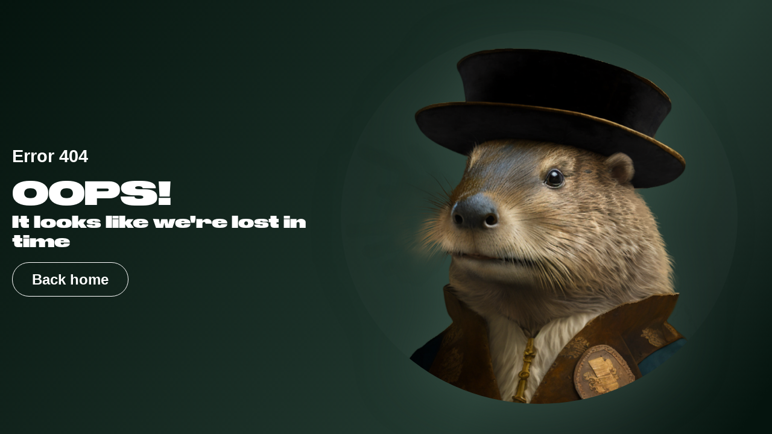

--- FILE ---
content_type: text/html; charset=UTF-8
request_url: https://dbeaver.com/docs/dbeaver/Shortcuts/Local-Client-Configuration
body_size: 2531
content:
<!doctype html>
<html lang="en">
<head>
    <meta charset="utf-8" />
    <meta name="viewport" content="width=device-width,initial-scale=1" />
    <title>404 — Page not found</title>
    <meta name="robots" content="noindex,follow" />

    <style>
        @font-face {
            font-family: "Huben";
            src: url("/wp-content/themes/utouch/fonts/Minor-Praxis-Huben-Regular.woff") format("woff");
            font-weight: normal;
            font-style: normal;
        }

        :root {
            --heading-font-family: 'Huben', Arial, sans-serif;
            --body-font-family: 'Lato', Arial, 'Helvetica Neue', Helvetica, sans-serif;
            --white-color: #fff;
        }
        .error404 {
            margin: 0;
            min-width: 100%;
            min-height: 100vh;
            --content-height: 100vh;
            --font-size-error_title: 2.5rem;
            --font-size-error_code: 1.5rem;
            --font-size-error_text: 1.5rem;
            --margin-y: 0.5rem;
        }
        @media screen and (min-width: 480px) {
            .error404 {
                --font-size-error_title: 2.5rem;
                --font-size-error_code: 1.8rem;
                --font-size-error_text: 1.8rem;
                --margin-y: 1rem;
            }
        }
        @media screen and (min-width: 1024px) {
            .error404 {
                --font-size-error_title: 3rem;
                --font-size-error_code: 1.8rem;
                --font-size-error_text: 1.8rem;
                --margin-y: 1rem;
            }
        }
        @media screen and (min-width: 1200px) {
            .error404 {
                --font-size-error_title: 3.5rem;
                --font-size-error_code: 1.8rem;
                --font-size-error_text: 1.8rem;
                --margin-y: 1rem;
            }
        }
        @media screen and (min-width: 1400px) {
            .error404 {
                --font-size-error_title: 4rem;
                --font-size-error_code: 2rem;
                --font-size-error_text: 2rem;
                --margin-y: 1rem;
            }
        }

        .error404 .page404 {
            height: 100%;
            min-height: var(--content-height);
            padding: 0 1.25rem;
            display: flex;
            flex-direction: column;
            justify-content: flex-end;
            align-items: stretch;
        }

        .error404 .page404__message .page404__message_btn .btn {
            font-family: var(--body-font-family), sans-serif;
            background: none;
            border: 1px solid var(--white-color);
            border-radius: 5rem;
            font-size: calc(var(--font-size-error_text) - 0.3rem);
            font-weight: bold;
            color: var(--white-color);
            padding: 0.875rem 2rem;
            text-decoration: none;
        }

        .error404 .page404__message .page404__message_btn .btn:hover {
            background: var(--white-color);
            color: rgba(0, 0, 0, 0.88);
        }

        .error404 .page404__message_box .error_code {
            font-family: var(--body-font-family), sans-serif;
            color: var(--white-color);
            font-size: var(--font-size-error_code);
            font-weight: bold;
        }
        .error404 .page404__wrapper {
            display: flex;
            flex-direction: row;
            flex-wrap: wrap;
            align-content: center;
            justify-content: center;
            min-height: var(--content-height);
            column-gap: 4rem;
            row-gap: 2rem;
            max-width: 1400px;
            margin: auto;
            align-items: center;
        }
        @media screen and (min-width: 1024px) {
            .error404 .page404__wrapper {
                flex-direction: row;
                flex-wrap: nowrap;
                justify-content: flex-end;
                align-items: stretch;
            }
        }
        @media screen and (min-width: 1200px) {
            .error404 .page404__wrapper {
                flex-direction: row;
                flex-wrap: nowrap;
                align-content: flex-end;
                justify-content: center;
            }
        }
        .error404 .page404__message {
            display: flex;
            row-gap: 2rem;
            flex-direction: column;
            justify-content: center;
            align-items: stretch;
            padding: 2rem 0 0 0;
            margin-bottom: var(--margin-y);
            flex-grow: 1;
            flex-shrink: 1;
            flex-basis: auto;
        }
        .error404 .page404__message_item {
            width: 100%;
            margin-bottom: var(--margin-y);
        }

        .error404 .page404__message_box .error_code {
            font-family: var(--body-font-family),sans-serif;
            color: var(--white-color);
            font-size: var(--font-size-error_code);
            font-weight: bold;
        }

        .error404 .page404__message_box__item {
            display: block;
            margin-bottom: var(--margin-y);
        }

        .error404 .page404__message_box .error_title {
            font-family: var(--heading-font-family), sans-serif;
            color: var(--white-color);
            font-size: var(--font-size-error_title);
            margin-bottom: 0;
        }
        .error404 .page404__message_box .error_text {
            font-family: var(--heading-font-family), sans-serif;
            color: var(--white-color);
            font-size: var(--font-size-error_text);
        }

        .error404 .page404__img {
            display: flex;
            justify-content: center;
            align-self: center;
            object-fit: cover;
            object-position: center;
            line-height: 0;
            /*max-height: 65%;*/
            max-height: 100%;
        }

        .page404__img img {
            aspect-ratio: 1;
            max-width: 90%;
            border-radius: 50%;
            background-color: rgba(255, 255, 255, 0.02);
        }

        @media screen and (min-width: 1024px) {
            .error404 .page404__img {
                min-height: 100%
            }
        }
    </style>

    <script>
        // Run as early as possible to avoid "flash" of default styles.
        (function () {
            const creatives = [
                {
                    text: "General, it looks like we're lost",
                    img: "beaver_portrait_18_century_style_in_military_form.webp",
                    bg_styles: "background: linear-gradient(276deg, rgba(178, 168, 141, 1) -31%, rgba(0, 0, 0, 1) 50%, rgba(48, 34, 32, 1) 100%);",
                    img_styles: "filter: drop-shadow(18px -45px 89px hsl(45deg 13.02% 54.91% / 14%));",
                    text_styles: ""
                },
                {
                    text: "General, it looks like we're lost",
                    img: "beaver_portrait_18th_century_in_costume.webp",
                    bg_styles: "background: linear-gradient(302deg, rgb(195 164 126) 0%, rgb(37 27 28) 50%, rgba(48, 34, 32, 1) 100%);",
                    img_styles: "",
                    text_styles: ""
                },
                {
                    text: "It looks like we're lost in time",
                    img: "beaver_portrait_19th_century_in_costume.webp",
                    bg_styles: "background: linear-gradient(304deg, #05140e 3%, #192923 16%, #233930 30%, #05140e);",
                    img_styles: "filter: drop-shadow(-10px 12px 43px hsl(153.6deg 15.15% 32.35% / 42.88%));",
                    text_styles: ""
                },
                {
                    text: "It looks like we're lost",
                    img: "beaver_portrait_in_red_orange_space_helmet.webp",
                    // fixed: removed trailing "}"
                    bg_styles: "background: linear-gradient(287deg, #291411 8%, #231816 29%, #3d2302 52%, #120501);",
                    img_styles: "filter: drop-shadow(1rem 0em 0.3em hsl(30.65deg 83.64% 78.43% / 10%));",
                    text_styles: ""
                },
                {
                    text: "It looks like we're lost in space",
                    img: "beaver_portrait_space_helmet_20th_century.webp",
                    bg_styles: "background: linear-gradient(125deg, rgb(41 29 23) 41%, rgb(93 61 32) 68%, #21100d 94%);",
                    img_styles: "",
                    text_styles: ""
                },
                {
                    text: "It looks like we're lost in space",
                    img: "beaver_portrait_space_helmet_50_mm.webp",
                    //bg_styles: "background-color: #0b1a1f; background-image: radial-gradient(circle at 80% 20%, rgba(85, 45, 40, 0.3), transparent 40%), radial-gradient(circle at 59% 50%, #1a4a52 0%, #0b1a1f 70%); background-blend-mode: screen;",
                    bg_styles: "background: linear-gradient(140deg, #0f1a23 12%, #1d3a46 47%, #2b5863 73%, #0e2223 90%);",
                    img_styles: "filter: drop-shadow(44px -46px 36px rgba(0, 255, 255, 0.3)) brightness(1.3);",
                    text_styles: "color: var(--white-color); text-shadow: 0px 0px 20px rgba(0, 255, 255, 0.6);"
                }
            ];

            // Pick once, stable per load
            const idx = Math.floor(Math.random() * creatives.length);
            window.__404_CREATIVE__ = creatives[idx];
        })();
    </script>
</head>

<body class="error404">
<section class="page404" id="page404">
    <div class="page404__wrapper">
        <div class="page404__message">
            <div class="page404__message_item page404__message_box" id="msgBox">
                <span class="page404__message_box__item error_code">Error 404</span>
                <span class="page404__message_box__item error_title">OOPS!</span>
                <span class="page404__message_box__item error_text" id="errorText">It looks like we're lost</span>
            </div>

            <div class="page404__message_item page404__message_btn">
                <a class="btn btn--primary" href="/"><span class="text">Back home</span></a>
            </div>
        </div>

        <div class="page404__img" id="imgBox">
            <img id="heroImg" alt="" loading="eager" decoding="async" src="" />
        </div>
    </div>
</section>

<script>
    (function () {
        const c = window.__404_CREATIVE__;
        if (!c) return;

        const page = document.getElementById('page404');
        const imgBox = document.getElementById('imgBox');
        const msgBox = document.getElementById('msgBox');
        const errorText = document.getElementById('errorText');
        const heroImg = document.getElementById('heroImg');

        page.style.cssText += c.bg_styles;
        imgBox.style.cssText += c.img_styles;
        msgBox.style.cssText += c.text_styles;
        errorText.textContent = c.text;

        heroImg.src = "/wp-content/themes/utouch/img/404/" + c.img;
        heroImg.alt = c.text;
    })();
</script>
</body>
</html>
